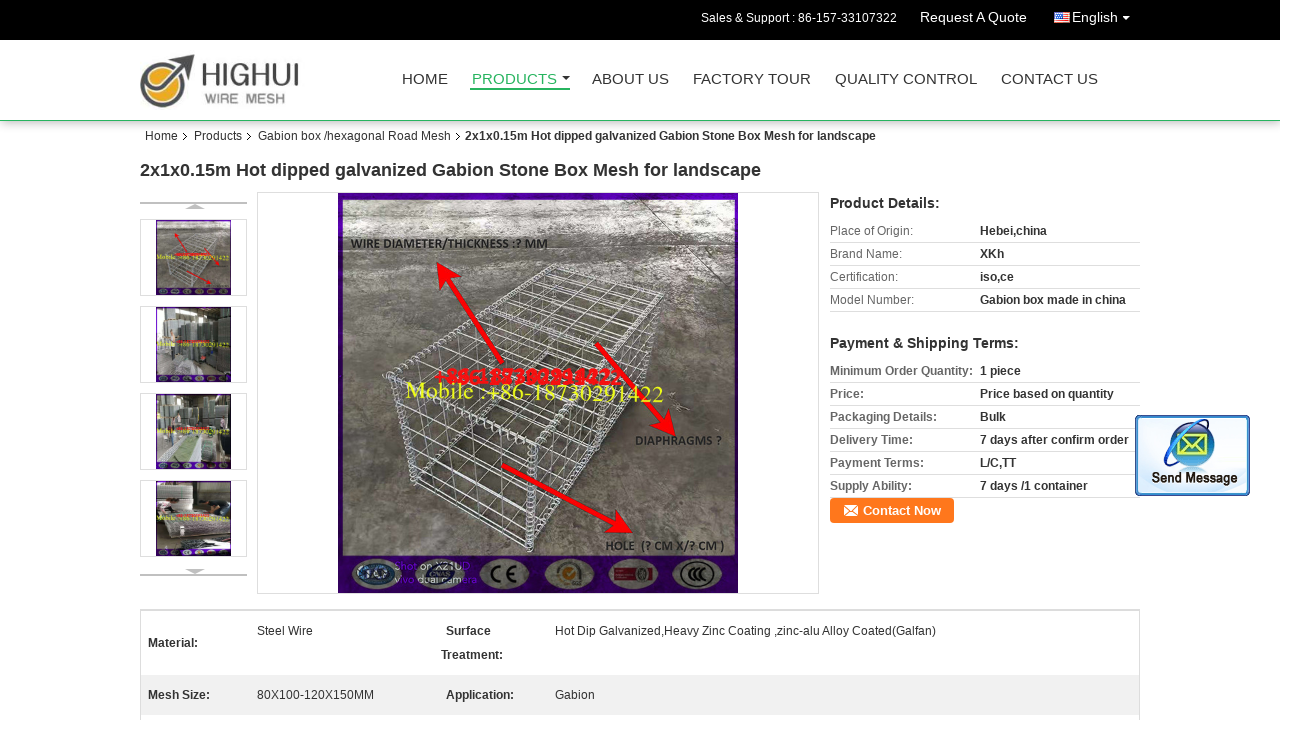

--- FILE ---
content_type: text/html
request_url: https://www.chinabestwiremesh.com/sale-9103159-2x1x0-15m-hot-dipped-galvanized-gabion-stone-box-mesh-for-landscape.html
body_size: 19215
content:

<!DOCTYPE html>
<html lang="en">
<head>
	<meta charset="utf-8">
	<meta http-equiv="X-UA-Compatible" content="IE=edge">
	<meta name="viewport" content="width=device-width, initial-scale=1">
    <title>2x1x0.15m Hot dipped galvanized Gabion Stone Box Mesh for landscape</title>
    <meta name="keywords" content="Gabion box /hexagonal Road Mesh, 2x1x0.15m Hot dipped galvanized Gabion Stone Box Mesh for landscape, Quality Gabion box /hexagonal Road Mesh, Gabion box /hexagonal Road Mesh supplier" />
    <meta name="description" content="Quality Gabion box /hexagonal Road Mesh manufacturers & exporter - buy 2x1x0.15m Hot dipped galvanized Gabion Stone Box Mesh for landscape from China manufacturer." />
    <link type="text/css" rel="stylesheet"
          href="/images/global.css" media="all">
    <link type="text/css" rel="stylesheet"
          href="/photo/chinabestwiremesh/sitetpl/style/common.css" media="all">
    <script type="text/javascript" src="/js/jquery.js"></script>
    <script type="text/javascript" src="/js/common.js"></script>
<meta property="og:title" content="2x1x0.15m Hot dipped galvanized Gabion Stone Box Mesh for landscape" />
<meta property="og:description" content="Quality Gabion box /hexagonal Road Mesh manufacturers & exporter - buy 2x1x0.15m Hot dipped galvanized Gabion Stone Box Mesh for landscape from China manufacturer." />
<meta property="og:type" content="product" />
<meta property="og:availability" content="instock" />
<meta property="og:site_name" content="Xing Kuan Highui Wire Mesh Products Co.,ltd" />
<meta property="og:url" content="https://www.chinabestwiremesh.com/quality-9103159-2x1x0-15m-hot-dipped-galvanized-gabion-stone-box-mesh-for-landscape" />
<meta property="og:image" content="https://www.chinabestwiremesh.com/photo/ps26788186-2x1x0_15m_hot_dipped_galvanized_gabion_stone_box_mesh_for_landscape.jpg" />
<link rel="canonical" href="https://www.chinabestwiremesh.com/quality-9103159-2x1x0-15m-hot-dipped-galvanized-gabion-stone-box-mesh-for-landscape" />
<link rel="alternate" href="https://m.chinabestwiremesh.com/quality-9103159-2x1x0-15m-hot-dipped-galvanized-gabion-stone-box-mesh-for-landscape" media="only screen and (max-width: 640px)" />
<style type="text/css">
/*<![CDATA[*/
.consent__cookie {position: fixed;top: 0;left: 0;width: 100%;height: 0%;z-index: 100000;}.consent__cookie_bg {position: fixed;top: 0;left: 0;width: 100%;height: 100%;background: #000;opacity: .6;display: none }.consent__cookie_rel {position: fixed;bottom:0;left: 0;width: 100%;background: #fff;display: -webkit-box;display: -ms-flexbox;display: flex;flex-wrap: wrap;padding: 24px 80px;-webkit-box-sizing: border-box;box-sizing: border-box;-webkit-box-pack: justify;-ms-flex-pack: justify;justify-content: space-between;-webkit-transition: all ease-in-out .3s;transition: all ease-in-out .3s }.consent__close {position: absolute;top: 20px;right: 20px;cursor: pointer }.consent__close svg {fill: #777 }.consent__close:hover svg {fill: #000 }.consent__cookie_box {flex: 1;word-break: break-word;}.consent__warm {color: #777;font-size: 16px;margin-bottom: 12px;line-height: 19px }.consent__title {color: #333;font-size: 20px;font-weight: 600;margin-bottom: 12px;line-height: 23px }.consent__itxt {color: #333;font-size: 14px;margin-bottom: 12px;display: -webkit-box;display: -ms-flexbox;display: flex;-webkit-box-align: center;-ms-flex-align: center;align-items: center }.consent__itxt i {display: -webkit-inline-box;display: -ms-inline-flexbox;display: inline-flex;width: 28px;height: 28px;border-radius: 50%;background: #e0f9e9;margin-right: 8px;-webkit-box-align: center;-ms-flex-align: center;align-items: center;-webkit-box-pack: center;-ms-flex-pack: center;justify-content: center }.consent__itxt svg {fill: #3ca860 }.consent__txt {color: #a6a6a6;font-size: 14px;margin-bottom: 8px;line-height: 17px }.consent__btns {display: -webkit-box;display: -ms-flexbox;display: flex;-webkit-box-orient: vertical;-webkit-box-direction: normal;-ms-flex-direction: column;flex-direction: column;-webkit-box-pack: center;-ms-flex-pack: center;justify-content: center;flex-shrink: 0;}.consent__btn {width: 280px;height: 40px;line-height: 40px;text-align: center;background: #3ca860;color: #fff;border-radius: 4px;margin: 8px 0;-webkit-box-sizing: border-box;box-sizing: border-box;cursor: pointer }.consent__btn:hover {background: #00823b }.consent__btn.empty {color: #3ca860;border: 1px solid #3ca860;background: #fff }.consent__btn.empty:hover {background: #3ca860;color: #fff }.open .consent__cookie_bg {display: block }.open .consent__cookie_rel {bottom: 0 }@media (max-width: 760px) {.consent__btns {width: 100%;align-items: center;}.consent__cookie_rel {padding: 20px 24px }}.consent__cookie.open {display: block;}.consent__cookie {display: none;}
/*]]>*/
</style>
<script type="text/javascript">
/*<![CDATA[*/
window.isvideotpl = 0;window.detailurl = '';
var isShowGuide=0;showGuideColor=0;var company_type = 4;var webim_domain = '';

var colorUrl = '';
var aisearch = 0;
var selfUrl = '';
window.playerReportUrl='/vod/view_count/report';
var query_string = ["Products","Detail"];
var g_tp = '';
var customtplcolor = 99106;
window.predomainsub = "";
/*]]>*/
</script>
</head>
<body>
<img src="/logo.gif" style="display:none" alt="logo"/>
	<div id="floatAd" style="z-index: 110000;position:absolute;right:30px;bottom:60px;display: block;
	height:245px;		">
		<form method="post"
		      onSubmit="return changeAction(this,'/contactnow.html');">
			<input type="hidden" name="pid" value="9103159"/>
			<input alt='Send Message' onclick="this.blur()" type="image"
			       src="/images/floatimage_2.gif"/>
		</form>

						<div class="t_float_inquiry">
					<ul>
											</ul>
				</div>
				</div>
<a style="display: none!important;" title="Xing Kuan Highui Wire Mesh Products Co.,ltd" class="float-inquiry" href="/contactnow.html" onclick='setinquiryCookie("{\"showproduct\":1,\"pid\":\"9103159\",\"name\":\"2x1x0.15m Hot dipped galvanized Gabion Stone Box Mesh for landscape\",\"source_url\":\"\\/sale-9103159-2x1x0-15m-hot-dipped-galvanized-gabion-stone-box-mesh-for-landscape.html\",\"picurl\":\"\\/photo\\/pd26788186-2x1x0_15m_hot_dipped_galvanized_gabion_stone_box_mesh_for_landscape.jpg\",\"propertyDetail\":[[\"Material\",\"Steel wire\"],[\"Surface treatment\",\"Hot dip galvanized,Heavy zinc coating ,zinc-alu alloy coated(Galfan)\"],[\"Mesh Size\",\"80X100-120X150MM\"],[\"Application\",\"Gabion\"]],\"company_name\":null,\"picurl_c\":\"\\/photo\\/pc26788186-2x1x0_15m_hot_dipped_galvanized_gabion_stone_box_mesh_for_landscape.jpg\",\"price\":\"Price based on quantity\",\"username\":\"Jack Yang\",\"viewTime\":\"Last Login : 1 hours 15 minutes ago\",\"subject\":\"What is your best price for 2x1x0.15m Hot dipped galvanized Gabion Stone Box Mesh for landscape\",\"countrycode\":\"US\"}");'></a>
<div class="cont_header cont_header_01">
   <style>
.f_header_main_raq .select_language dt div:hover,
.f_header_main_raq .select_language dt div:hover
 {
    color: #ce7500;;
    text-decoration: underline;
}
.f_header_main_raq .select_language dt div{
    color: #333;
}
</style>
<div class="f_header_main_raq">
        <div class="head_top">
        <div class="head_top_inner">
                        <span class="tel_num">Sales & Support : <font id="hourZone"></font> </span>
                        <a class="raq" target="_blank" title="Xing Kuan Highui Wire Mesh Products Co.,ltd" href="/contactnow.html">Request A Quote</a>                                        <div class="select_language_wrap" id="selectlang">
                                        <a id="tranimg" href="javascript:void(0)"   class="ope english">English<span class="w_arrow"></span>
                    </a>
                    <dl class="select_language">
                                                    <dt class="english">
                                    
                                                    <div class="language-select__link" style="cursor: pointer;" onclick="window.location.href='https://www.chinabestwiremesh.com/quality-9103159-2x1x0-15m-hot-dipped-galvanized-gabion-stone-box-mesh-for-landscape'">English</div>
                                                    </dt>
                                            </dl>
                </div>
                    </div>
    </div>
    <div class="head_bottom" id="head_menu">
        <a title="China Razor Barbed Wire manufacturer" href="//www.chinabestwiremesh.com"><img class="logo_wrap" onerror="$(this).parent().hide();" src="/logo.gif" alt="China Razor Barbed Wire manufacturer" /></a>        <ul>
                                                                <li id="headHome" >
                        <a class="nav_a" target="_self" title="Xing Kuan Highui Wire Mesh Products Co.,ltd" href="/">Home</a>                    </li>
                                                                                <li id="productLi" class="cur">
                        <a class="nav_a" target="_self" title="Xing Kuan Highui Wire Mesh Products Co.,ltd" href="/products.html">Products</a>                        <div class="products">
                                                            <a title="Razor Barbed Wire" href="/supplier-177668-razor-barbed-wire">Razor Barbed Wire</a>                                                            <a title="Continuous Filter Belt Screen" href="/supplier-177664-continuous-filter-belt-screen">Continuous Filter Belt Screen</a>                                                            <a title="Mine &amp; Quarry Wire Mesh" href="/supplier-177673-mine-quarry-wire-mesh">Mine &amp; Quarry Wire Mesh</a>                                                            <a title="Chain Link Mesh Fence Roll(Diamond hole )" href="/supplier-177671-chain-link-mesh-fence-roll-diamond-hole">Chain Link Mesh Fence Roll(Diamond hole )</a>                                                            <a title="Conveyor belt" href="/supplier-177678-conveyor-belt">Conveyor belt</a>                                                            <a title="Gabion box /hexagonal Road Mesh" href="/supplier-177670-gabion-box-hexagonal-road-mesh">Gabion box /hexagonal Road Mesh</a>                                                            <a title="Peach Fence Mesh" href="/supplier-402147-peach-fence-mesh">Peach Fence Mesh</a>                                                            <a title="Euro Wire Mesh Fence" href="/supplier-398479-euro-wire-mesh-fence">Euro Wire Mesh Fence</a>                                                            <a title="3D EPS Panel" href="/supplier-196593-3d-eps-panel">3D EPS Panel</a>                                                            <a title="Chicken Wire Mesh" href="/supplier-177667-chicken-wire-mesh">Chicken Wire Mesh</a>                                                            <a title="Woven Filter Mesh" href="/supplier-177662-woven-filter-mesh">Woven Filter Mesh</a>                                                            <a title="Cast iron cleaner/chainmail scrubber" href="/supplier-177676-cast-iron-cleaner-chainmail-scrubber">Cast iron cleaner/chainmail scrubber</a>                                                            <a title="Brass/Copper/PB Wire Mesh" href="/supplier-177663-brass-copper-pb-wire-mesh">Brass/Copper/PB Wire Mesh</a>                                                            <a title="garden wire" href="/supplier-177669-garden-wire">garden wire</a>                                                            <a title="Aluminum Fly Chain Screens" href="/supplier-177672-aluminum-fly-chain-screens">Aluminum Fly Chain Screens</a>                                                            <a title="Metal Mesh Shelf /Basket" href="/supplier-177677-metal-mesh-shelf-basket">Metal Mesh Shelf /Basket</a>                                                            <a title="Wire Mesh Processed Products" href="/supplier-249953-wire-mesh-processed-products">Wire Mesh Processed Products</a>                                                            <a title="Chain Link Fence Fabric" href="/supplier-4239867-chain-link-fence-fabric">Chain Link Fence Fabric</a>                                                            <a title="Chicken Wire Mesh 2" href="/supplier-4239868-chicken-wire-mesh-2">Chicken Wire Mesh 2</a>                                                    </div>
                    </li>
                                                                                <li id="headAboutUs" >
                        <a class="nav_a" target="_self" title="Xing Kuan Highui Wire Mesh Products Co.,ltd" href="/aboutus.html">About Us</a>                    </li>
                                                                                <li id="headFactorytour" >
                        <a class="nav_a" target="_self" title="Xing Kuan Highui Wire Mesh Products Co.,ltd" href="/factory.html">Factory Tour</a>                    </li>
                                                                                <li id="headQualityControl" >
                        <a class="nav_a" target="_self" title="Xing Kuan Highui Wire Mesh Products Co.,ltd" href="/quality.html">Quality Control</a>                    </li>
                                                                                <li id="headContactUs" >
                        <a class="nav_a" target="_self" title="Xing Kuan Highui Wire Mesh Products Co.,ltd" href="/contactus.html">Contact Us</a>                    </li>
                                                                </ul>
    </div>
    <div class="clearfix"></div>
</div>
    <script>
        var show_f_header_main_dealZoneHour = true;
    </script>

<script>
    if (window.addEventListener) {
        window.addEventListener("load", function() {
            f_headmenucur();
            if (document.getElementById("tranimg")) {
                $(document).click(function(event) {
                    if (event.currentTarget.activeElement.id != 'tranimg') {
                        $('.select_language').hide();
                    }
                });
            }
            $("#productLi").mouseover(function() {
                $(this).children(".products").show();
            })
            $("#productLi").mouseout(function() {
                $(this).children(".products").hide();
            })

            if ((typeof(show_f_header_main_dealZoneHour) != "undefined") && show_f_header_main_dealZoneHour) {
                f_header_main_dealZoneHour(
                    "00",
                    "9",
                    "00",
                    "17",
                    "86-157-33107322",
                    "");
            }
        }, false);
    } else {
        window.attachEvent("onload", function() {
            f_headmenucur();
            if (document.getElementById("tranimg")) {
                $(document).click(function(event) {
                    if (event.currentTarget.activeElement.id != 'tranimg') {
                        $('.select_language').hide();
                    }
                });
            }
            $("#productLi").mouseover(function() {
                $(this).children(".products").show();
            })
            $("#productLi").mouseout(function() {
                $(this).children(".products").hide();
            })

            if ((typeof(show_f_header_main_dealZoneHour) != "undefined") && show_f_header_main_dealZoneHour) {
                f_header_main_dealZoneHour(
                    "00",
                    "9",
                    "00",
                    "17",
                    "86-157-33107322",
                    "");
            }
        });
    }
    if (document.getElementById("tranimg").addEventListener) {
        document.getElementById("tranimg").addEventListener("click", function(event) {
            f_header_main_float_selectLanguage(event);
        }, false);
    } else {
        document.getElementById("tranimg").attachEvent("click", function(event) {
            f_header_main_float_selectLanguage(event);
        });
    }
</script>


<!-- 视频停止 -->
<script>
    $(function($) {
        var scroll = true
        var isUpScroll = false; //记录滚动条滚动方向
        $(window).scroll(function() {
            if (scroll) {
                scroll = false;
                setTimeout(() => {

                    //滚动条滚动方向判断
                    var scrollDirectionFunc = function(e) {
                        e = e || window.event;
                        if (e.wheelDelta) { //判断浏览器IE，谷歌滑轮事件
                            if (e.wheelDelta > 0) { //当滑轮向上滚动时
                                isUpScroll = true;
                            }
                            if (e.wheelDelta < 0) { //当滑轮向下滚动时
                                isUpScroll = false;
                            }
                        } else if (e.detail) { //Firefox滑轮事件
                            if (e.detail > 0) { //当滑轮向下滚动时
                                isUpScroll = false;
                            }
                            if (e.detail < 0) { //当滑轮向上滚动时
                                isUpScroll = true;
                            }
                        }
                    };
                    if (document.attachEvent) {
                        document.attachEvent('onmousewheel', scrollDirectionFunc);
                    }
                    //Firefox使用addEventListener添加滚轮事件
                    if (document.addEventListener) { //firefox
                        document.addEventListener('DOMMouseScroll', scrollDirectionFunc, false);
                    }
                    //Safari与Chrome属于同一类型
                    window.onmousewheel = document.onmousewheel = scrollDirectionFunc;
                    var wTop = $(window).height();
                    var dTop = $(document).scrollTop();
                    console.log($("video"))

                    $("video").each(function(index) {
                        let domTOP = $(this).offset().top
                        let domHeight = $(this).height()
                        console.log(isUpScroll, domTOP > dTop, domTOP < wTop + dTop)
                        if (!isUpScroll && domTOP + domHeight > dTop && domTOP + domHeight < wTop + dTop) {
                            $(this).get(0).play()
                        } else if (isUpScroll && domTOP > dTop && domTOP < wTop + dTop) {
                            $(this).get(0).play()
                        } else {
                            $(this).get(0).pause()

                        }
                    })
                    scroll = true;
                }, 310);
            }

        });
    })
</script></div>
<div class="cont_main_box cont_main_box5">
    <div class="cont_main_box_inner">
        <div class="f_header_breadcrumb">
    <a title="" href="/">Home</a>    <a title="" href="/products.html">Products</a><a title="" href="/supplier-177670-gabion-box-hexagonal-road-mesh">Gabion box /hexagonal Road Mesh</a><h2 class="index-bread" >2x1x0.15m Hot dipped galvanized Gabion Stone Box Mesh for landscape</h2></div>
        <div class="f_product_detailmain_lr">
    <!--显示联系信息，商品名移动到这里-->
    <h1>2x1x0.15m Hot dipped galvanized Gabion Stone Box Mesh for landscape</h1>
<div class="cont" style="position: relative;">
            <div class="s_pt_box">
            <li class="Previous_box"><a  id="prev" class="gray"></a></li>
            <div id="slidePic">
                <ul>

                                            <li>
                            <a rel="nofollow" title=""><img src="/photo/pd26788186-2x1x0_15m_hot_dipped_galvanized_gabion_stone_box_mesh_for_landscape.jpg" alt="2x1x0.15m Hot dipped galvanized Gabion Stone Box Mesh for landscape" /></a>                        </li>
                                            <li>
                            <a rel="nofollow" title=""><img src="/photo/pd26788187-2x1x0_15m_hot_dipped_galvanized_gabion_stone_box_mesh_for_landscape.jpg" alt="2x1x0.15m Hot dipped galvanized Gabion Stone Box Mesh for landscape" /></a>                        </li>
                                            <li>
                            <a rel="nofollow" title=""><img src="/photo/pd26788188-2x1x0_15m_hot_dipped_galvanized_gabion_stone_box_mesh_for_landscape.jpg" alt="2x1x0.15m Hot dipped galvanized Gabion Stone Box Mesh for landscape" /></a>                        </li>
                                            <li>
                            <a rel="nofollow" title=""><img src="/photo/pd26788189-2x1x0_15m_hot_dipped_galvanized_gabion_stone_box_mesh_for_landscape.jpg" alt="2x1x0.15m Hot dipped galvanized Gabion Stone Box Mesh for landscape" /></a>                        </li>
                                            <li>
                            <a rel="nofollow" title=""><img src="/photo/pd26788190-2x1x0_15m_hot_dipped_galvanized_gabion_stone_box_mesh_for_landscape.jpg" alt="2x1x0.15m Hot dipped galvanized Gabion Stone Box Mesh for landscape" /></a>                        </li>
                                    </ul>
            </div>
            <li class="next_box"><a  id="next"></a></li>
        </div>
                <div class="cont_m">
        <table width="100%" height="100%">
            <tbody>
            <tr>
                <td style="vertical-align: middle;text-align: center;">
                    <a id="largeimg" target="_blank" title="2x1x0.15m Hot dipped galvanized Gabion Stone Box Mesh for landscape" href="/photo/pl26788186-2x1x0_15m_hot_dipped_galvanized_gabion_stone_box_mesh_for_landscape.jpg"><img id="productImg" rel="/photo/ps26788186-2x1x0_15m_hot_dipped_galvanized_gabion_stone_box_mesh_for_landscape.jpg" src="/photo/pl26788186-2x1x0_15m_hot_dipped_galvanized_gabion_stone_box_mesh_for_landscape.jpg" alt="2x1x0.15m Hot dipped galvanized Gabion Stone Box Mesh for landscape" /></a>                </td>
            </tr>
            </tbody>
        </table>
    </div>
        <div class="cont_r ">
<!--显示联系信息，商品名移动到这里-->
        
        <h3>Product Details:</h3>
                    <table class="tables data" width="100%" border="0" cellpadding="0" cellspacing="0">
                <tbody>
                                    <tr>
                        <td class="p_name">Place of Origin:</td>
                        <td class="p_attribute">Hebei,china</td>
                    </tr>
                                    <tr>
                        <td class="p_name">Brand Name:</td>
                        <td class="p_attribute">XKh</td>
                    </tr>
                                    <tr>
                        <td class="p_name">Certification:</td>
                        <td class="p_attribute">iso,ce</td>
                    </tr>
                                    <tr>
                        <td class="p_name">Model Number:</td>
                        <td class="p_attribute">Gabion box made in china</td>
                    </tr>
                                                </tbody>
            </table>
        
                    <h3 style="margin-top: 20px;">Payment & Shipping Terms:</h3>
            <table class="tables data" width="100%" border="0" cellpadding="0" cellspacing="0">
                <tbody>
                                    <tr>
                        <th class="p_name">Minimum Order Quantity:</th>
                        <td class="p_attribute">1 piece</td>
                    </tr>
                                    <tr>
                        <th class="p_name">Price:</th>
                        <td class="p_attribute">Price based on quantity</td>
                    </tr>
                                    <tr>
                        <th class="p_name">Packaging Details:</th>
                        <td class="p_attribute">Bulk</td>
                    </tr>
                                    <tr>
                        <th class="p_name">Delivery Time:</th>
                        <td class="p_attribute">7 days  after confirm order</td>
                    </tr>
                                    <tr>
                        <th class="p_name">Payment Terms:</th>
                        <td class="p_attribute">L/C,TT</td>
                    </tr>
                                    <tr>
                        <th class="p_name">Supply Ability:</th>
                        <td class="p_attribute">7 days /1 container</td>
                    </tr>
                                                </tbody>
            </table>
                        <a href="/contactnow.html"
           onclick='setinquiryCookie("{\"showproduct\":1,\"pid\":\"9103159\",\"name\":\"2x1x0.15m Hot dipped galvanized Gabion Stone Box Mesh for landscape\",\"source_url\":\"\\/sale-9103159-2x1x0-15m-hot-dipped-galvanized-gabion-stone-box-mesh-for-landscape.html\",\"picurl\":\"\\/photo\\/pd26788186-2x1x0_15m_hot_dipped_galvanized_gabion_stone_box_mesh_for_landscape.jpg\",\"propertyDetail\":[[\"Material\",\"Steel wire\"],[\"Surface treatment\",\"Hot dip galvanized,Heavy zinc coating ,zinc-alu alloy coated(Galfan)\"],[\"Mesh Size\",\"80X100-120X150MM\"],[\"Application\",\"Gabion\"]],\"company_name\":null,\"picurl_c\":\"\\/photo\\/pc26788186-2x1x0_15m_hot_dipped_galvanized_gabion_stone_box_mesh_for_landscape.jpg\",\"price\":\"Price based on quantity\",\"username\":\"Jack Yang\",\"viewTime\":\"Last Login : 5 hours 15 minutes ago\",\"subject\":\"Please send me FOB price on 2x1x0.15m Hot dipped galvanized Gabion Stone Box Mesh for landscape\",\"countrycode\":\"US\"}");' class="btn contact_btn"
           style="display: inline-block;background:#ff771c url(/images/css-sprite.png) -260px -214px;color:#fff;padding:0 13px 0 33px;width:auto;height:25px;line-height:26px;border:0;font-size:13px;border-radius:4px;font-weight:bold;text-decoration: none;">Contact Now</a>
            </div>
    <div class="clearfix"></div>
</div>
</div>


<script>
    var updown = '';
    var scrollFunc = function(e) {

        e = e || window.event;
        if (e.wheelDelta) {  //判断浏览器IE，谷歌滑轮事件
            if (e.wheelDelta > 0) { //当滑轮向上滚动时
                updown = 'up';
            }
            if (e.wheelDelta < 0) { //当滑轮向下滚动时
                updown = 'down';
            }
        } else if (e.detail) {  //Firefox滑轮事件
            if (e.detail > 0) { //当滑轮向下滚动时
                updown = 'up';
            }
            if (e.detail < 0) { //当滑轮向上滚动时
                updown = 'down';
            }
        }

    };
    if (document.attachEvent) {
        document.attachEvent('onmousewheel', scrollFunc);

    }
    //Firefox使用addEventListener添加滚轮事件
    if (document.addEventListener) {//firefox
        document.addEventListener('DOMMouseScroll', scrollFunc, false);
    }
    //Safari与Chrome属于同一类型
    window.onmousewheel = document.onmousewheel = scrollFunc;
    var prodoctInfovideoSetTime = true;
    $(window).scroll(function() {

        if (prodoctInfovideoSetTime) {
            videoSetTime = false;

            setTimeout(function() {
                var windowTop = $(window).scrollTop();
                $('.f_product_detailmain_lr .cont_m').each(function(index, item) {
                        var videoHeight = $(item).get(0).offsetHeight;
                        var vHeightSmail = $(item).offset().top;
                        var vHeight = $(item).offset().top + videoHeight;
                        if (updown === 'up') {
                            if (windowTop < vHeightSmail) {
                                var video = $(item).find('video');
                                if (video[0]) {
                                    var videoItem = video.get(0);
                                    videoItem.play();
                                }
                            } else {
                                var video = $(item).find(' video');
                                if (video[0]) {
                                    var videoItem = video.get(0);
                                    videoItem.pause();
                                }
                            }
                        } else {
                            if (windowTop < vHeight) {
                                var video = $(item).find('video');
                                if (video[0]) {
                                    var videoItem = video.get(0);
                                    videoItem.play();
                                }
                            } else {
                                var video = $(item).find('video');
                                if (video[0]) {
                                    var videoItem = video.get(0);
                                    videoItem.pause();
                                }
                            }
                        }
                    },
                );
                prodoctInfovideoSetTime = true;
            }, 300);
        }
    });
</script>

<script type="text/javascript">
    var areaList = [
        {image:'/photo/pl26788186-2x1x0_15m_hot_dipped_galvanized_gabion_stone_box_mesh_for_landscape.jpg',bigimage:'/photo/ps26788186-2x1x0_15m_hot_dipped_galvanized_gabion_stone_box_mesh_for_landscape.jpg'},{image:'/photo/pl26788187-2x1x0_15m_hot_dipped_galvanized_gabion_stone_box_mesh_for_landscape.jpg',bigimage:'/photo/ps26788187-2x1x0_15m_hot_dipped_galvanized_gabion_stone_box_mesh_for_landscape.jpg'},{image:'/photo/pl26788188-2x1x0_15m_hot_dipped_galvanized_gabion_stone_box_mesh_for_landscape.jpg',bigimage:'/photo/ps26788188-2x1x0_15m_hot_dipped_galvanized_gabion_stone_box_mesh_for_landscape.jpg'},{image:'/photo/pl26788189-2x1x0_15m_hot_dipped_galvanized_gabion_stone_box_mesh_for_landscape.jpg',bigimage:'/photo/ps26788189-2x1x0_15m_hot_dipped_galvanized_gabion_stone_box_mesh_for_landscape.jpg'},{image:'/photo/pl26788190-2x1x0_15m_hot_dipped_galvanized_gabion_stone_box_mesh_for_landscape.jpg',bigimage:'/photo/ps26788190-2x1x0_15m_hot_dipped_galvanized_gabion_stone_box_mesh_for_landscape.jpg'}];
    $(document).ready(function () {
        if (!$('#slidePic')[0])
            return;
        var i = 0, p = $('#slidePic ul'), pList = $('#slidePic ul li'), len = pList.length;
        var elePrev = $('#prev'), eleNext = $('#next');
        var w = 87, num = 4;
        if (len <= num)
            eleNext.addClass('gray');

        function prev() {
            if (elePrev.hasClass('gray')) {
                return;
            }
            p.animate({
                marginTop: -(--i) * w
            }, 500);
            if (i < len - num) {
                eleNext.removeClass('gray');
            }
            if (i == 0) {
                elePrev.addClass('gray');
            }
        }

        function next() {
            if (eleNext.hasClass('gray')) {
                return;
            }
            p.animate({
                marginTop: -(++i) * w
            }, 500);
            if (i != 0) {
                elePrev.removeClass('gray');
            }
            if (i == len - num) {
                eleNext.addClass('gray');
            }
        }

        elePrev.bind('click', prev);
        eleNext.bind('click', next);
        pList.each(function (n, v) {
            $(this).click(function () {
                if (n !== 0) {
                    $(".f-product-detailmain-lr-video").css({
                        display: "none"
                    })
                } else {
                    $(".f-product-detailmain-lr-video").css({
                        display: "block"
                    })
                }
                $('#slidePic ul li.active').removeClass('active');
                $(this).addClass('active');
                show(n);
            }).mouseover(function () {
                $(this).addClass('active');
            }).mouseout(function () {
                $(this).removeClass('active');
            })
        });

        function show(i) {
            var ad = areaList[i];
            $('#productImg').attr('src', ad.image);
            $('#productImg').attr('rel', ad.bigimage);
            $('#largeimg').attr('href', ad.bigimage);
        }

    });
    (function ($) {
        $.fn.imagezoom = function (options) {
            var settings = {
                xzoom: 310,
                yzoom: 380,
                offset: 10,
                position: "BTR",
                preload: 1
            };
            if (options) {
                $.extend(settings, options);
            }
            var noalt = '';
            var self = this;
            $(this).bind("mouseenter", function (ev) {
                var imageLeft = $(this).offset().left;//元素左边距
                var imageTop = $(this).offset().top;//元素顶边距
                var imageWidth = $(this).get(0).offsetWidth;//图片宽度
                var imageHeight = $(this).get(0).offsetHeight;//图片高度
                var boxLeft = $(this).parent().offset().left;//父框左边距
                var boxTop = $(this).parent().offset().top;//父框顶边距
                var boxWidth = $(this).parent().width();//父框宽度
                var boxHeight = $(this).parent().height();//父框高度
                noalt = $(this).attr("alt");//图片标题
                var bigimage = $(this).attr("rel");//大图地址
                $(this).attr("alt", '');//清空图片alt
                if ($("div.zoomDiv").get().length == 0) {
                    $(".f_product_detailmain_lr .cont_r").append("<div class='zoomDiv'><img class='bigimg' src='" + bigimage + "'/></div>");
                    $(document.body).append("<div class='zoomMask'>&nbsp;</div>");//放大镜框及遮罩
                }
                if (settings.position == "BTR") {
                    if (boxLeft + boxWidth + settings.offset + settings.xzoom > screen.width) {
                        leftpos = boxLeft - settings.offset - settings.xzoom;
                    } else {
                        leftpos = boxLeft + boxWidth + settings.offset;
                    }
                } else {
                    leftpos = imageLeft - settings.xzoom - settings.offset;
                    if (leftpos < 0) {
                        leftpos = imageLeft + imageWidth + settings.offset;
                    }
                }
                //$("div.zoomDiv").css({ top: 0,left: 0 });
                //   $("div.zoomDiv").width(settings.xzoom);
                //   $("div.zoomDiv").height(settings.yzoom);
                $("div.zoomDiv").show();
                $(this).css('cursor', 'crosshair');
                $(document.body).mousemove(function (e) {
                    mouse = new MouseEvent(e);
                    if (mouse.x < imageLeft || mouse.x > imageLeft + imageWidth || mouse.y < imageTop || mouse.y > imageTop + imageHeight) {
                        mouseOutImage();
                        return;
                    }
                    var bigwidth = $(".bigimg").get(0).offsetWidth;
                    var bigheight = $(".bigimg").get(0).offsetHeight;
                    var scaley = 'x';
                    var scalex = 'y';
                    if (isNaN(scalex) | isNaN(scaley)) {
                        var scalex = (bigwidth / imageWidth);
                        var scaley = (bigheight / imageHeight);
                        $("div.zoomMask").width((settings.xzoom) / scalex);
                        $("div.zoomMask").height((settings.yzoom) / scaley);
                        if (scalex == 1) {
                            $("div.zoomMask").width(100);
                        }
                        if (scaley == 1) {
                            $("div.zoomMask").height(120);
                        }
                        $("div.zoomMask").css('visibility', 'visible');
                    }
                    xpos = mouse.x - $("div.zoomMask").width() / 2;
                    ypos = mouse.y - $("div.zoomMask").height() / 2;
                    xposs = mouse.x - $("div.zoomMask").width() / 2 - imageLeft;
                    yposs = mouse.y - $("div.zoomMask").height() / 2 - imageTop;
                    xpos = (mouse.x - $("div.zoomMask").width() / 2 < imageLeft) ? imageLeft : (mouse.x + $("div.zoomMask").width() / 2 > imageWidth + imageLeft) ? (imageWidth + imageLeft - $("div.zoomMask").width()) : xpos;
                    ypos = (mouse.y - $("div.zoomMask").height() / 2 < imageTop) ? imageTop : (mouse.y + $("div.zoomMask").height() / 2 > imageHeight + imageTop) ? (imageHeight + imageTop - $("div.zoomMask").height()) : ypos;
                    $("div.zoomMask").css({top: ypos, left: xpos});
                    $("div.zoomDiv").get(0).scrollLeft = xposs * scalex;
                    $("div.zoomDiv").get(0).scrollTop = yposs * scaley;
                });
            });

            function mouseOutImage() {
                $(self).attr("alt", noalt);
                $(document.body).unbind("mousemove");
                $("div.zoomMask").remove();
                $("div.zoomDiv").remove();
            }

            //预加载
            count = 0;
            if (settings.preload) {
                $('body').append("<div style='display:none;' class='jqPreload" + count + "'></div>");
                $(this).each(function () {
                    var imagetopreload = $(this).attr("rel");
                    var content = jQuery('div.jqPreload' + count + '').html();
                    jQuery('div.jqPreload' + count + '').html(content + '<img src=\"' + imagetopreload + '\">');
                });
            }
        }
    })(jQuery);

    function MouseEvent(e) {
        this.x = e.pageX;
        this.y = e.pageY;
    }

    $(function () {
        $("#productImg").imagezoom();
    });

    function setinquiryCookie(attr) {
        var exp = new Date();
        exp.setTime(exp.getTime() + 60 * 1000);
        document.cookie = 'inquiry_extr=' + escape(attr) + ";expires=" + exp.toGMTString();
    }
</script>
       <div class="no_product_detaildesc" id="anchor_product_desc">
<div class="title"> Detailed Product Description</div>
<table cellpadding="0" cellspacing="0" class="details_table">
    <tbody>
			<tr  >
				        <th>Material:</th>
        <td>Steel Wire</td>
		        <th>Surface Treatment:</th>
        <td>Hot Dip Galvanized,Heavy Zinc Coating ,zinc-alu Alloy Coated(Galfan)</td>
		    	</tr>
			<tr class="bg_gray" >
				        <th>Mesh Size:</th>
        <td>80X100-120X150MM</td>
		        <th>Application:</th>
        <td>Gabion</td>
		    	</tr>
			<tr  >
				        <th>Hole Shape:</th>
        <td>Hexagonal</td>
		        <th>Packing:</th>
        <td>Packed With Plastic Film Then On The Pallets Or Bulk</td>
		    	</tr>
	    </tbody>
</table>

<div class="details_wrap">
    <div class="clearfix"></div>
    <p>
		<p>&nbsp;&nbsp;&nbsp;&nbsp;&nbsp;&nbsp;&nbsp;&nbsp;&nbsp;&nbsp;&nbsp;&nbsp;&nbsp;&nbsp;&nbsp;&nbsp;&nbsp;&nbsp;&nbsp;&nbsp;&nbsp;&nbsp;&nbsp;&nbsp;&nbsp;&nbsp;&nbsp;&nbsp;&nbsp;&nbsp;&nbsp;&nbsp;&nbsp;&nbsp;&nbsp;&nbsp;&nbsp;<span style="color:#800000;"><span style="font-size:18px;"> 2x1x0.15m Hot dipped galvanized Gabion Stone Box Mesh</span></span></p>

<p>&nbsp;</p>

<p><span style="font-size:16px;"><strong>1.Introduction of <span style="color:#B22222;">Hot dipped galvanized Gabion Stone Box Mesh</span></strong></span></p>

<p>&nbsp;</p>

<table border="1" cellpadding="0" cellspacing="0" class="aliDataTable" style="overflow-wrap: break-word; width: 724px;">
	<tbody>
		<tr style="box-sizing: content-box; font-style: inherit; line-height: inherit; height: 22.5pt; padding: 0px; margin: 0px;">
			<td style="box-sizing: content-box; font-style: inherit; line-height: inherit; float: none; margin: 0px;" width="151"><span style="line-height: 18px; box-sizing: content-box; font-style: inherit; vertical-align: baseline; font-family: arial, helvetica, sans-serif; color: rgb(0, 0, 128); padding: 0px; margin: 0px;">Material</span></td>
			<td style="box-sizing: content-box; font-style: inherit; line-height: inherit; float: none; margin: 0px; width: 564px;" width="449"><span style="line-height: 18px; box-sizing: content-box; font-style: inherit; vertical-align: baseline; font-family: arial, helvetica, sans-serif; color: rgb(0, 0, 128); padding: 0px; margin: 0px;">&nbsp;</span><span style="line-height: 18px; box-sizing: content-box; font-style: inherit; vertical-align: baseline; font-family: arial, helvetica, sans-serif; padding: 0px; margin: 0px;">Steel Wire</span></td>
		</tr>
		<tr style="box-sizing: content-box; font-style: inherit; line-height: inherit; height: 22.5pt; padding: 0px; margin: 0px;">
			<td rowspan="3" style="box-sizing: content-box; font-style: inherit; line-height: inherit; float: none; margin: 0px;" width="151"><span style="line-height: 18px; box-sizing: content-box; font-style: inherit; vertical-align: baseline; font-family: arial, helvetica, sans-serif; color: rgb(0, 0, 128); padding: 0px; margin: 0px;">Surface Treatment</span></td>
			<td style="box-sizing: content-box; font-style: inherit; line-height: inherit; float: none; margin: 0px; width: 564px;" width="449"><span style="line-height: 18px; box-sizing: content-box; font-style: inherit; vertical-align: baseline; font-family: arial, helvetica, sans-serif; padding: 0px; margin: 0px;">Zinc Coated Welded Gabion(Common hot dipped galvanized or Heavy zinc coating ) </span></td>
		</tr>
		<tr style="box-sizing: content-box; font-style: inherit; line-height: inherit; height: 22.5pt; padding: 0px; margin: 0px;">
			<td data-spm-anchor-id="a2700.details.pronpeci14.i4.672110e7jVQnE2" style="box-sizing: content-box; font-style: inherit; line-height: inherit; float: none; margin: 0px; width: 564px;" width="449"><span style="line-height: 18px; box-sizing: content-box; font-style: inherit; vertical-align: baseline; font-family: arial, helvetica, sans-serif; padding: 0px; margin: 0px;">PVC Coated Welded Gabion</span></td>
		</tr>
		<tr style="box-sizing: content-box; font-style: inherit; line-height: inherit; height: 22.5pt; padding: 0px; margin: 0px;">
			<td style="box-sizing: content-box; font-style: inherit; line-height: inherit; float: none; margin: 0px; width: 564px;" width="449"><span style="line-height: 18px; box-sizing: content-box; font-style: inherit; vertical-align: baseline; font-family: arial, helvetica, sans-serif; padding: 0px; margin: 0px;">Zinc aluminum alloy Coated Welded Gabion(5% aluminum or 10% aluminum)</span></td>
		</tr>
		<tr style="box-sizing: content-box; font-style: inherit; line-height: inherit; height: 22.5pt; padding: 0px; margin: 0px;">
			<td rowspan="2" style="box-sizing: content-box; font-style: inherit; line-height: inherit; float: none; margin: 0px;" width="151"><span style="line-height: 18px; box-sizing: content-box; font-style: inherit; vertical-align: baseline; font-family: arial, helvetica, sans-serif; color: rgb(0, 0, 128); padding: 0px; margin: 0px;">ASTM Standard</span></td>
			<td style="box-sizing: content-box; font-style: inherit; line-height: inherit; float: none; margin: 0px; width: 564px;" width="449"><span style="line-height: 18px; box-sizing: content-box; font-style: inherit; vertical-align: baseline; font-family: arial, helvetica, sans-serif; padding: 0px; margin: 0px;">ASTM A 856</span></td>
		</tr>
		<tr style="box-sizing: content-box; font-style: inherit; line-height: inherit; height: 22.5pt; padding: 0px; margin: 0px;">
			<td style="box-sizing: content-box; font-style: inherit; line-height: inherit; float: none; margin: 0px; width: 564px;" width="449"><span style="line-height: 18px; box-sizing: content-box; font-style: inherit; vertical-align: baseline; font-family: arial, helvetica, sans-serif; padding: 0px; margin: 0px;">ASTM A 641</span></td>
		</tr>
	</tbody>
</table>

<p>&nbsp;</p>

<p>Kindly note :</p>

<p><span style="font-size:14px;"><strong>Size: </strong>based on customer need </span></p>

<p><span style="font-size:14px;">(Below Box Size is just as reference , we can make it according to your last need ,as example : 2Meter x 1.5Meter X0.15Mtr )</span></p>

<p><span style="font-size:14px;"><strong>Hole size </strong>: 50x50mm,75x75mm,50x100mm,100x100 mm etc</span></p>

<p><span style="font-size:14px;">( below mesh size is just as reference we can make it according to your last need ,as example : 70X70mm</span></p>

<p><span style="font-size:14px;"><strong>Connect way :</strong><span data-spm-anchor-id="a2700.details.pronpeci14.i2.31f545cbQ9woWH">Spiral wire,U clip,C ring,lacing wire,hook</span></span></p>

<p>&nbsp;</p>

<table border="1" cellpadding="0" cellspacing="0" style="overflow-wrap: break-word; width: 719px;">
	<tbody>
		<tr style="height: 9.9pt;">
			<td style="font-family: Verdana, Arial, Helvetica, sans-serif; font-size: 12px; color: rgb(0, 0, 0); margin: 8px; border: 1px solid rgb(0, 0, 0); padding: 1px;" valign="center" width="168">
			<p align="center" style="margin: 0px; padding: 0px;"><span style="color:#000080;"><span data-spm-anchor-id="a2700.details.pronpeci14.i0.2042338cMrJy7q" style="line-height: 21px; font-size: 14px;">Nominal Box sizes</span></span></p>

			<p align="center" style="margin: 0px; padding: 0px;"><span style="color:#000080;"><span style="line-height: 21px; font-size: 14px;">(m)</span></span></p>
			</td>
			<td style="font-family: Verdana, Arial, Helvetica, sans-serif; font-size: 12px; color: rgb(0, 0, 0); margin: 8px; border: 1px solid rgb(0, 0, 0); padding: 1px;" valign="center" width="126">
			<p align="center" style="margin: 0px; padding: 0px;"><span style="color:#000080;"><span style="line-height: 21px; font-size: 14px;">Mesh size</span></span></p>

			<p align="center" style="margin: 0px; padding: 0px;"><span style="color:#000080;"><span style="line-height: 21px; font-size: 14px;">(mm)</span></span></p>
			</td>
			<td style="font-family: Verdana, Arial, Helvetica, sans-serif; font-size: 12px; color: rgb(0, 0, 0); margin: 8px; border: 1px solid rgb(0, 0, 0); padding: 1px;" valign="center" width="169">
			<p align="center" style="margin: 0px; padding: 0px;"><span style="color:#000080;"><span style="line-height: 21px; font-size: 14px;">No. of diaphragms</span></span></p>

			<p align="center" style="margin: 0px; padding: 0px;"><span style="color:#000080;"><span style="line-height: 21px; font-size: 14px;">(no.)</span></span></p>
			</td>
			<td style="font-family: Verdana, Arial, Helvetica, sans-serif; font-size: 12px; color: rgb(0, 0, 0); margin: 8px; border: 1px solid rgb(0, 0, 0); padding: 1px; width: 236px;" valign="center" width="158">
			<p align="center" style="margin: 0px; padding: 0px;"><span style="color:#000080;"><span style="line-height: 21px; font-size: 14px;">Capacity per box</span></span></p>

			<p align="center" style="margin: 0px; padding: 0px;"><span style="color:#000080;"><span style="line-height: 21px; font-size: 14px;">(m3)</span></span></p>
			</td>
		</tr>
		<tr style="height: 9.9pt;">
			<td style="font-family: Verdana, Arial, Helvetica, sans-serif; font-size: 12px; color: rgb(0, 0, 0); margin: 8px; border: 1px solid rgb(0, 0, 0); padding: 1px;" valign="center" width="168"><span style="line-height: 21px; font-size: 14px;">1.0x1.0x0.5</span></td>
			<td rowspan="10" style="font-family: Verdana, Arial, Helvetica, sans-serif; font-size: 12px; color: rgb(0, 0, 0); margin: 8px; border: 1px solid rgb(0, 0, 0); padding: 1px;" valign="center" width="126">
			<p align="center" style="margin: 0px; padding: 0px;"><span style="line-height: 21px; font-size: 14px;">50x50</span></p>

			<p align="center" style="margin: 0px; padding: 0px;">&nbsp;</p>

			<p align="center" style="margin: 0px; padding: 0px;"><span style="line-height: 21px; font-size: 14px;">75x75</span></p>

			<p align="center" style="margin: 0px; padding: 0px;">&nbsp;</p>

			<p align="center" style="margin: 0px; padding: 0px;"><span style="line-height: 21px; font-size: 14px;">50x100</span></p>

			<p align="center" style="margin: 0px; padding: 0px;">&nbsp;</p>

			<p align="center" style="margin: 0px; padding: 0px;"><span style="line-height: 21px; font-size: 14px;">100x100</span></p>
			</td>
			<td style="font-family: Verdana, Arial, Helvetica, sans-serif; font-size: 12px; color: rgb(0, 0, 0); margin: 8px; border: 1px solid rgb(0, 0, 0); padding: 1px;" valign="center" width="169"><span style="line-height: 21px; font-size: 14px;">0</span></td>
			<td style="font-family: Verdana, Arial, Helvetica, sans-serif; font-size: 12px; color: rgb(0, 0, 0); margin: 8px; border: 1px solid rgb(0, 0, 0); padding: 1px; width: 236px;" valign="center" width="158"><span style="line-height: 21px; font-size: 14px;">0.50</span></td>
		</tr>
		<tr style="height: 9.9pt;">
			<td style="font-family: Verdana, Arial, Helvetica, sans-serif; font-size: 12px; color: rgb(0, 0, 0); margin: 8px; border: 1px solid rgb(0, 0, 0); padding: 1px;" valign="center" width="168"><span style="line-height: 21px; font-size: 14px;">1.0x1.0x1.0</span></td>
			<td style="font-family: Verdana, Arial, Helvetica, sans-serif; font-size: 12px; color: rgb(0, 0, 0); margin: 8px; border: 1px solid rgb(0, 0, 0); padding: 1px;" valign="center" width="169"><span style="line-height: 21px; font-size: 14px;">0</span></td>
			<td style="font-family: Verdana, Arial, Helvetica, sans-serif; font-size: 12px; color: rgb(0, 0, 0); margin: 8px; border: 1px solid rgb(0, 0, 0); padding: 1px; width: 236px;" valign="center" width="158"><span style="line-height: 21px; font-size: 14px;">1.00</span></td>
		</tr>
		<tr style="height: 9.9pt;">
			<td style="font-family: Verdana, Arial, Helvetica, sans-serif; font-size: 12px; color: rgb(0, 0, 0); margin: 8px; border: 1px solid rgb(0, 0, 0); padding: 1px;" valign="center" width="168"><span style="line-height: 21px; font-size: 14px;">1.5x1.0x0.5</span></td>
			<td style="font-family: Verdana, Arial, Helvetica, sans-serif; font-size: 12px; color: rgb(0, 0, 0); margin: 8px; border: 1px solid rgb(0, 0, 0); padding: 1px;" valign="center" width="169"><span style="line-height: 21px; font-size: 14px;">0</span></td>
			<td style="font-family: Verdana, Arial, Helvetica, sans-serif; font-size: 12px; color: rgb(0, 0, 0); margin: 8px; border: 1px solid rgb(0, 0, 0); padding: 1px; width: 236px;" valign="center" width="158"><span style="line-height: 21px; font-size: 14px;">0.75</span></td>
		</tr>
		<tr style="height: 9.9pt;">
			<td style="font-family: Verdana, Arial, Helvetica, sans-serif; font-size: 12px; color: rgb(0, 0, 0); margin: 8px; border: 1px solid rgb(0, 0, 0); padding: 1px;" valign="center" width="168"><span style="line-height: 21px; font-size: 14px;">1.5x1.0x1.0</span></td>
			<td style="font-family: Verdana, Arial, Helvetica, sans-serif; font-size: 12px; color: rgb(0, 0, 0); margin: 8px; border: 1px solid rgb(0, 0, 0); padding: 1px;" valign="center" width="169"><span style="line-height: 21px; font-size: 14px;">0</span></td>
			<td style="font-family: Verdana, Arial, Helvetica, sans-serif; font-size: 12px; color: rgb(0, 0, 0); margin: 8px; border: 1px solid rgb(0, 0, 0); padding: 1px; width: 236px;" valign="center" width="158"><span style="line-height: 21px; font-size: 14px;">1.50</span></td>
		</tr>
		<tr style="height: 9.9pt;">
			<td style="font-family: Verdana, Arial, Helvetica, sans-serif; font-size: 12px; color: rgb(0, 0, 0); margin: 8px; border: 1px solid rgb(0, 0, 0); padding: 1px;" valign="center" width="168"><span style="line-height: 21px; font-size: 14px;">2.0x1.0x0.5</span></td>
			<td style="font-family: Verdana, Arial, Helvetica, sans-serif; font-size: 12px; color: rgb(0, 0, 0); margin: 8px; border: 1px solid rgb(0, 0, 0); padding: 1px;" valign="center" width="169"><span style="line-height: 21px; font-size: 14px;">1</span></td>
			<td style="font-family: Verdana, Arial, Helvetica, sans-serif; font-size: 12px; color: rgb(0, 0, 0); margin: 8px; border: 1px solid rgb(0, 0, 0); padding: 1px; width: 236px;" valign="center" width="158"><span style="line-height: 21px; font-size: 14px;">1.00</span></td>
		</tr>
		<tr style="height: 9.9pt;">
			<td style="font-family: Verdana, Arial, Helvetica, sans-serif; font-size: 12px; color: rgb(0, 0, 0); margin: 8px; border: 1px solid rgb(0, 0, 0); padding: 1px;" valign="center" width="168"><span style="line-height: 21px; font-size: 14px;">2.0x1.0x1.0</span></td>
			<td style="font-family: Verdana, Arial, Helvetica, sans-serif; font-size: 12px; color: rgb(0, 0, 0); margin: 8px; border: 1px solid rgb(0, 0, 0); padding: 1px;" valign="center" width="169"><span style="line-height: 21px; font-size: 14px;">1</span></td>
			<td style="font-family: Verdana, Arial, Helvetica, sans-serif; font-size: 12px; color: rgb(0, 0, 0); margin: 8px; border: 1px solid rgb(0, 0, 0); padding: 1px; width: 236px;" valign="center" width="158"><span style="line-height: 21px; font-size: 14px;">2.00</span></td>
		</tr>
		<tr style="height: 9.9pt;">
			<td style="font-family: Verdana, Arial, Helvetica, sans-serif; font-size: 12px; color: rgb(0, 0, 0); margin: 8px; border: 1px solid rgb(0, 0, 0); padding: 1px;" valign="center" width="168"><span style="line-height: 21px; font-size: 14px;">3.0x1.0x0.5</span></td>
			<td style="font-family: Verdana, Arial, Helvetica, sans-serif; font-size: 12px; color: rgb(0, 0, 0); margin: 8px; border: 1px solid rgb(0, 0, 0); padding: 1px;" valign="center" width="169"><span style="line-height: 21px; font-size: 14px;">2</span></td>
			<td style="font-family: Verdana, Arial, Helvetica, sans-serif; font-size: 12px; color: rgb(0, 0, 0); margin: 8px; border: 1px solid rgb(0, 0, 0); padding: 1px; width: 236px;" valign="center" width="158"><span style="line-height: 21px; font-size: 14px;">1.50</span></td>
		</tr>
		<tr style="height: 9.9pt;">
			<td style="font-family: Verdana, Arial, Helvetica, sans-serif; font-size: 12px; color: rgb(0, 0, 0); margin: 8px; border: 1px solid rgb(0, 0, 0); padding: 1px;" valign="center" width="168"><span style="line-height: 21px; font-size: 14px;">3.0x1.0x1.0</span></td>
			<td style="font-family: Verdana, Arial, Helvetica, sans-serif; font-size: 12px; color: rgb(0, 0, 0); margin: 8px; border: 1px solid rgb(0, 0, 0); padding: 1px;" valign="center" width="169"><span style="line-height: 21px; font-size: 14px;">2</span></td>
			<td style="font-family: Verdana, Arial, Helvetica, sans-serif; font-size: 12px; color: rgb(0, 0, 0); margin: 8px; border: 1px solid rgb(0, 0, 0); padding: 1px; width: 236px;" valign="center" width="158"><span style="line-height: 21px; font-size: 14px;">3.00</span></td>
		</tr>
		<tr style="height: 9.9pt;">
			<td style="font-family: Verdana, Arial, Helvetica, sans-serif; font-size: 12px; color: rgb(0, 0, 0); margin: 8px; border: 1px solid rgb(0, 0, 0); padding: 1px;" valign="center" width="168"><span style="line-height: 21px; font-size: 14px;">4.0x1.0x0.5</span></td>
			<td style="font-family: Verdana, Arial, Helvetica, sans-serif; font-size: 12px; color: rgb(0, 0, 0); margin: 8px; border: 1px solid rgb(0, 0, 0); padding: 1px;" valign="center" width="169"><span style="line-height: 21px; font-size: 14px;">3</span></td>
			<td style="font-family: Verdana, Arial, Helvetica, sans-serif; font-size: 12px; color: rgb(0, 0, 0); margin: 8px; border: 1px solid rgb(0, 0, 0); padding: 1px; width: 236px;" valign="center" width="158"><span style="line-height: 21px; font-size: 14px;">2.00</span></td>
		</tr>
		<tr style="height: 9.9pt;">
			<td style="font-family: Verdana, Arial, Helvetica, sans-serif; font-size: 12px; color: rgb(0, 0, 0); margin: 8px; border: 1px solid rgb(0, 0, 0); padding: 1px;" valign="center" width="168"><span style="line-height: 21px; font-size: 14px;">4.0x1.0x1.0</span></td>
			<td style="font-family: Verdana, Arial, Helvetica, sans-serif; font-size: 12px; color: rgb(0, 0, 0); margin: 8px; border: 1px solid rgb(0, 0, 0); padding: 1px;" valign="center" width="169"><span style="line-height: 21px; font-size: 14px;">3</span></td>
			<td style="font-family: Verdana, Arial, Helvetica, sans-serif; font-size: 12px; color: rgb(0, 0, 0); margin: 8px; border: 1px solid rgb(0, 0, 0); padding: 1px; width: 236px;" valign="center" width="158"><span style="line-height: 21px; font-size: 14px;">4.00</span></td>
		</tr>
	</tbody>
</table>

<p>&nbsp;</p>

<p>&nbsp;</p>

<p>&nbsp;</p>

<p>&nbsp;<img alt="2x1x0.15m Hot dipped galvanized Gabion Stone Box Mesh for landscape" src="/images/load_icon.gif" style="width: 600px; height: 600px;" class="lazyi" data-original="/photo/chinabestwiremesh/editor/20200201153114_58676.jpg"></p>

<p><span style="font-size:16px;"><strong>2.Manufacture of <span style="color:#B22222;">Hot dipped galvanized Gabion Stone Box Mesh:</span></strong></span></p>

<p>&nbsp;<strong> A. PREPARE RAW MATERIAL</strong> -Steel wire</p>

<p>&nbsp;&nbsp;&nbsp;&nbsp; AS EXAMPLE : HUAYANG BRAND .( adopt China big factory , assure zinc coating is good and diameter is in exact )</p>

<p>&nbsp;</p>

<p>&nbsp;&nbsp;&nbsp; <img alt="2x1x0.15m Hot dipped galvanized Gabion Stone Box Mesh for landscape" src="/images/load_icon.gif" style="width: 325px; height: 500px;" class="lazyi" data-original="/photo/chinabestwiremesh/editor/20200201163123_57287.jpg"><img alt="2x1x0.15m Hot dipped galvanized Gabion Stone Box Mesh for landscape" src="/images/load_icon.gif" style="width: 325px; height: 500px;" class="lazyi" data-original="/photo/chinabestwiremesh/editor/20200201163211_73895.jpg"></p>

<p><strong>B. Weavig Gabion Mesh Panel </strong></p>

<p>&nbsp;&nbsp;&nbsp; (we use best machine to weave , it assure the welded points is strong&nbsp; and clean , and assure hole is more fixed )</p>

<p>&nbsp;</p>

<p>&nbsp;&nbsp;<span style="color:#800000;"> <strong>Below is our workshop:-Gabion mesh panel ready </strong></span></p>

<p>&nbsp;</p>

<p>&nbsp; <img alt="2x1x0.15m Hot dipped galvanized Gabion Stone Box Mesh for landscape" src="/images/load_icon.gif" style="width: 650px; height: 365px;" class="lazyi" data-original="/photo/chinabestwiremesh/editor/20200201163550_90592.jpg"></p>

<p>&nbsp;</p>

<p><img alt="2x1x0.15m Hot dipped galvanized Gabion Stone Box Mesh for landscape" src="/images/load_icon.gif" style="width: 650px; height: 488px;" class="lazyi" data-original="/photo/chinabestwiremesh/editor/20200201165403_45950.jpg"></p>

<p><strong>C.&nbsp; Prepare -Spirals &amp; Stiffener/Hook ,etc&nbsp; and start to install well :</strong></p>

<p>&nbsp;</p>

<p><strong>&nbsp;&nbsp;&nbsp; </strong></p>

<p>&nbsp;&nbsp;&nbsp;&nbsp;&nbsp;&nbsp;&nbsp;&nbsp;&nbsp;&nbsp;&nbsp;&nbsp;&nbsp;&nbsp;&nbsp; SPIRALS&nbsp;&nbsp;&nbsp;&nbsp;&nbsp;&nbsp;&nbsp;&nbsp;&nbsp;&nbsp;&nbsp;&nbsp;&nbsp;&nbsp;&nbsp;&nbsp;&nbsp;&nbsp;&nbsp;&nbsp;&nbsp;&nbsp;&nbsp;&nbsp;&nbsp;&nbsp; Hooks /Stiffeners&nbsp;&nbsp;&nbsp;&nbsp;&nbsp;&nbsp;&nbsp;&nbsp;&nbsp;&nbsp;&nbsp;&nbsp;&nbsp;&nbsp;&nbsp;&nbsp;&nbsp;&nbsp;&nbsp;&nbsp;&nbsp;&nbsp;&nbsp; Mesh panel</p>

<p><img alt="2x1x0.15m Hot dipped galvanized Gabion Stone Box Mesh for landscape" src="/images/load_icon.gif" style="width: 599px; height: 223px;" class="lazyi" data-original="/photo/chinabestwiremesh/editor/20200201164456_10227.png"></p>

<p><strong>D. Intall well of Welded gabion </strong></p>

<p><span style="font-size:12px;">Step 1. Ends, diaphragms, front and back panels are placed upright on the bottom section of wire mesh.<br />
Step 2. Secure panels by screwing spiral binders through the mesh openings in adjacent panels.<br />
Step 3. Stiffeners shall be placed across the corners, at 300mm from the corner. Providing a diagonal bracing, and crimped over the line and cross wires on the front and side faces. None are needed in interior cells.<br />
Step 4. Gabion box is filled with graded stone by hand or with a shovel.<br />
Step 5. After filling, close the lid and secure with spiral binders at the diaphragms, ends, front and back.<br />
Step 6. When stacking tiers of the welded gabion box, the lid of the lower tier may serve as the base of the upper tier. Secure with spiral binders and add pre-formed stiffeners to exterior cells before filling with graded stones.</span></p>

<p><img alt="2x1x0.15m Hot dipped galvanized Gabion Stone Box Mesh for landscape" src="/images/load_icon.gif" style="width: 610px; height: 499px;" class="lazyi" data-original="/photo/chinabestwiremesh/editor/20200201164937_44664.jpg"></p>

<p><span style="font-size:16px;"><strong>3.Packing of <span style="color:#B22222;">Hot dipped galvanized Gabion Stone Box Mesh:</span></strong></span></p>

<p>&nbsp;</p>

<p>&nbsp; -- Pallet or carton</p>

<p><img alt="2x1x0.15m Hot dipped galvanized Gabion Stone Box Mesh for landscape" src="/images/load_icon.gif" style="width: 650px; height: 650px;" class="lazyi" data-original="/photo/chinabestwiremesh/editor/20200201170302_27994.jpg"></p>

<p><img alt="2x1x0.15m Hot dipped galvanized Gabion Stone Box Mesh for landscape" src="/images/load_icon.gif" style="width: 650px; height: 650px;" class="lazyi" data-original="/photo/chinabestwiremesh/editor/20200201170324_89703.jpg"></p>

<p><img alt="2x1x0.15m Hot dipped galvanized Gabion Stone Box Mesh for landscape" src="/images/load_icon.gif" style="width: 650px; height: 303px;" class="lazyi" data-original="/photo/chinabestwiremesh/editor/20200201170416_95386.jpg"></p>

<p>&nbsp;</p>

<p><span style="font-size:16px;"><strong>4.Application of <span style="color:#B22222;">Hot dipped galvanized Gabion Stone Box Mesh:</span></strong></span></p>

<p>&nbsp;</p>

<p><span data-spm-anchor-id="a2700.details.pronpeci14.i2.303f3ccaFT20lQ" style="line-height: 24px; color: rgb(0, 0, 0); font-size: 12px;">Control and guide of water or flood </span><br />
<span style="color: rgb(0, 0, 0); font-size: 12px;">Flood bank or guiding bank </span><br />
<span style="color: rgb(0, 0, 0); font-size: 12px;">Preventing of rock breaking</span><br />
<span style="color: rgb(0, 0, 0); font-size: 12px;">Water and soil protection</span><br />
<span style="color: rgb(0, 0, 0); font-size: 12px;">Bridge protection </span><br />
<span style="color: rgb(0, 0, 0); font-size: 12px;">Strengthening structure of soil.</span><br />
<span style="color: rgb(128, 0, 128); font-size: 12px;"><span style="color: rgb(0, 0, 0);">Protection engineering of seaside area</span>.</span></p>

<p>&nbsp;</p>

<p><img alt="2x1x0.15m Hot dipped galvanized Gabion Stone Box Mesh for landscape" src="/images/load_icon.gif" style="width: 650px; height: 486px;" class="lazyi" data-original="/photo/chinabestwiremesh/editor/20200201170558_29496.jpg"></p>

<p><img alt="2x1x0.15m Hot dipped galvanized Gabion Stone Box Mesh for landscape" src="/images/load_icon.gif" style="width: 650px; height: 671px;" class="lazyi" data-original="/photo/chinabestwiremesh/editor/20200201170615_20109.jpg"></p>

<p><img alt="2x1x0.15m Hot dipped galvanized Gabion Stone Box Mesh for landscape" src="/images/load_icon.gif" style="width: 650px; height: 488px;" class="lazyi" data-original="/photo/chinabestwiremesh/editor/20200201170718_63546.jpg"></p>

<p>&nbsp;</p>

<p><span style="font-size:16px;"><strong><span style="color:#B22222;">&nbsp;For the shape , we can do as customer real need </span></strong></span></p>

<p><span style="font-size:16px;"><strong><span style="color:#B22222;">Example : we make S shape for our customer as below :</span></strong></span></p>

<p><span style="font-size:16px;"><strong><span style="color:#B22222;"><img alt="2x1x0.15m Hot dipped galvanized Gabion Stone Box Mesh for landscape" src="/images/load_icon.gif" style="width: 650px; height: 867px;" class="lazyi" data-original="/photo/chinabestwiremesh/editor/20200201170855_65710.jpg"></span></strong></span></p>

<p><span style="font-size:16px;"><strong><span style="color:#B22222;"><img alt="2x1x0.15m Hot dipped galvanized Gabion Stone Box Mesh for landscape" src="/images/load_icon.gif" style="width: 325px; height: 578px;" class="lazyi" data-original="/photo/chinabestwiremesh/editor/20200201170932_52361.jpg"><img alt="2x1x0.15m Hot dipped galvanized Gabion Stone Box Mesh for landscape" src="/images/load_icon.gif" style="width: 325px; height: 578px;" class="lazyi" data-original="/photo/chinabestwiremesh/editor/20200201170951_66704.jpg"></span></strong></span></p>

<p>&nbsp;</p>

<p><span style="font-size:16px;"><strong><span style="color:#B22222;">And we also do other gabion mesh :</span></strong></span></p>

<p>Example : hexagonal hole&nbsp; &amp; Hesco barrier</p>

<p><img alt="2x1x0.15m Hot dipped galvanized Gabion Stone Box Mesh for landscape" src="/images/load_icon.gif" style="width: 650px; height: 650px;" class="lazyi" data-original="/photo/chinabestwiremesh/editor/20200201171223_13303.jpg"></p>

<p>&nbsp;</p>

<p>&nbsp;</p>

<p>&nbsp;</p>	</p>
    <div class="clearfix10"></div>
</div>

</div>       
<div class="no_contact_detail">
	<div class="main_title">
		<strong class="main_con">Contact Details</strong>
	</div>
	<div class="content_box">
		<div class="le">
			<strong>Xing Kuan Highui Wire Mesh Products Co.,ltd</strong>
            <p>Contact Person:
				<b>Mr. Jack Yang</b></p>            <p>Tel:
				<b>86-157-33107322</b></p>            <p>Fax:
				<b>86-311-68058665</b></p>            			<P class="i_m_g">
                                                                <a class="i_m_g_3" title="Xing Kuan Highui Wire Mesh Products Co.,ltd E-mail" href="mailto:ykwiremesh@hotmail.com"></a>                			</P>
		</div>
		<div class="ri">
			<form method="post"
				  action="/contactnow.html"
				  onsubmit="return jsSubmit(this);" target="_blank">
				<input type="hidden" name="from" value="1"/>
				<input type="hidden" name="pid" value="9103159"/>
				<b>Send your inquiry directly to us</b>
				<textarea name="message" maxlength="3000"
						  onkeyup="checknum(this,3000,'tno2')"
						  placeholder="Send your inquiry to our good quality 2x1x0.15m Hot dipped galvanized Gabion Stone Box Mesh for landscape products."></textarea>
				<span>(<font color="red" id="tno2">0</font> / 3000)</span>

				<p><input class="btn contact_btn" type="submit" value="Contact Now" style="background:#ff771c url(/images/css-sprite.png) -260px -214px;color:#fff;padding:0 13px 0 33px;width:auto;height:25px;line-height:26px;border:0;font-size:13px;border-radius:2px;font-weight:bold;"></p>
			</form>

		</div>
	</div>

</div>
<script>
    if(window.addEventListener){
        window.addEventListener("load",function(){no_contact_detail_ready()},false);
    }
    else{
        window.attachEvent("onload",function(){no_contact_detail_ready()});
    }
</script>
       <div class="no_product_others_grid" id="anchor_product_other">
	<div class="main_title"><strong class="main_con"><span>Other Products</span>
		</strong></div>
			<div class="item_wrap">
			<dl class="item">
				<dd>
                    <a title="Reinforced Hexagonal Gabion road Mesh track to rebuild the broken roadand surface rutting on existing or asphalt" href="/sale-13576223-reinforced-hexagonal-gabion-road-mesh-track-to-rebuild-the-broken-roadand-surface-rutting-on-existin.html"><img alt="Reinforced Hexagonal Gabion road Mesh track to rebuild the broken roadand surface rutting on existing or asphalt" class="lazyi" data-original="/photo/pd32686464-reinforced_hexagonal_gabion_road_mesh_track_to_rebuild_the_broken_roadand_surface_rutting_on_existing_or_asphalt.jpg" src="/images/load_icon.gif" /></a>                                    </dd>
				<dt>
				<span><a title="Reinforced Hexagonal Gabion road Mesh track to rebuild the broken roadand surface rutting on existing or asphalt" href="/sale-13576223-reinforced-hexagonal-gabion-road-mesh-track-to-rebuild-the-broken-roadand-surface-rutting-on-existin.html">Reinforced Hexagonal Gabion road Mesh track to rebuild the broken roadand surface rutting on existing or asphalt</a></span>

				<div class="param">
					<a title="Reinforced Hexagonal Gabion road Mesh track to rebuild the broken roadand surface rutting on existing or asphalt" href="/sale-13576223-reinforced-hexagonal-gabion-road-mesh-track-to-rebuild-the-broken-roadand-surface-rutting-on-existin.html"><p><strong>Material: </strong> hot dipped galvaized or heavy zic coating steel wire , or galfan</p><p><strong>Wire Gauge: </strong> 2.0MM-2.2MM</p><p><strong>reinforced wire diameter: </strong> 3.4mm</p><p><strong>Hole size: </strong> 60*80mm,80*100mm ,etc</p></a>				</div>
				</dt>
			</dl>
		</div>
			<div class="item_wrap">
			<dl class="item">
				<dd>
                    <a title="Reinforced Hexagonal road Mesh with transverse rod  to Strengthen the Road" href="/sale-13576198-reinforced-hexagonal-road-mesh-with-transverse-rod-to-strengthen-the-road.html"><img alt="Reinforced Hexagonal road Mesh with transverse rod  to Strengthen the Road" class="lazyi" data-original="/photo/pd32686378-reinforced_hexagonal_road_mesh_with_transverse_rod_to_strengthen_the_road.jpg" src="/images/load_icon.gif" /></a>                                    </dd>
				<dt>
				<span><a title="Reinforced Hexagonal road Mesh with transverse rod  to Strengthen the Road" href="/sale-13576198-reinforced-hexagonal-road-mesh-with-transverse-rod-to-strengthen-the-road.html">Reinforced Hexagonal road Mesh with transverse rod  to Strengthen the Road</a></span>

				<div class="param">
					<a title="Reinforced Hexagonal road Mesh with transverse rod  to Strengthen the Road" href="/sale-13576198-reinforced-hexagonal-road-mesh-with-transverse-rod-to-strengthen-the-road.html"><p><strong>Material: </strong> hot dipped galvaized or heavy zic coating steel wire , or galfan</p><p><strong>Wire Gauge: </strong> 2.0MM-2.2MM</p><p><strong>reinforced wire diameter: </strong> 3.4mm</p><p><strong>Hole size: </strong> 60*80mm,80*100mm ,etc</p></a>				</div>
				</dt>
			</dl>
		</div>
			<div class="item_wrap">
			<dl class="item">
				<dd>
                    <a title="Gabion road mesh provides lateral restraint to the asphalt, which improves resistance to rutting and shoving" href="/sale-13576167-gabion-road-mesh-provides-lateral-restraint-to-the-asphalt-which-improves-resistance-to-rutting-and-.html"><img alt="Gabion road mesh provides lateral restraint to the asphalt, which improves resistance to rutting and shoving" class="lazyi" data-original="/photo/pd32686256-gabion_road_mesh_provides_lateral_restraint_to_the_asphalt_which_improves_resistance_to_rutting_and_shoving.jpg" src="/images/load_icon.gif" /></a>                                    </dd>
				<dt>
				<span><a title="Gabion road mesh provides lateral restraint to the asphalt, which improves resistance to rutting and shoving" href="/sale-13576167-gabion-road-mesh-provides-lateral-restraint-to-the-asphalt-which-improves-resistance-to-rutting-and-.html">Gabion road mesh provides lateral restraint to the asphalt, which improves resistance to rutting and shoving</a></span>

				<div class="param">
					<a title="Gabion road mesh provides lateral restraint to the asphalt, which improves resistance to rutting and shoving" href="/sale-13576167-gabion-road-mesh-provides-lateral-restraint-to-the-asphalt-which-improves-resistance-to-rutting-and-.html"><p><strong>Material: </strong> hot dipped galvaized or heavy zic coating steel wire , or galfan</p><p><strong>Wire Gauge: </strong> 2.0MM-2.2MM</p><p><strong>reinforced wire diameter: </strong> 3.4mm</p><p><strong>Hole size: </strong> 60*80mm,80*100mm ,etc</p></a>				</div>
				</dt>
			</dl>
		</div>
			<div class="item_wrap">
			<dl class="item">
				<dd>
                    <a title="Gabion road reinforced planar grid material used for the structural reinforcement of asphalt pavements" href="/sale-13576145-gabion-road-reinforced-planar-grid-material-used-for-the-structural-reinforcement-of-asphalt-pavemen.html"><img alt="Gabion road reinforced planar grid material used for the structural reinforcement of asphalt pavements" class="lazyi" data-original="/photo/pd32686051-gabion_road_reinforced_planar_grid_material_used_for_the_structural_reinforcement_of_asphalt_pavements.jpg" src="/images/load_icon.gif" /></a>                                    </dd>
				<dt>
				<span><a title="Gabion road reinforced planar grid material used for the structural reinforcement of asphalt pavements" href="/sale-13576145-gabion-road-reinforced-planar-grid-material-used-for-the-structural-reinforcement-of-asphalt-pavemen.html">Gabion road reinforced planar grid material used for the structural reinforcement of asphalt pavements</a></span>

				<div class="param">
					<a title="Gabion road reinforced planar grid material used for the structural reinforcement of asphalt pavements" href="/sale-13576145-gabion-road-reinforced-planar-grid-material-used-for-the-structural-reinforcement-of-asphalt-pavemen.html"><p><strong>Material: </strong> hot dipped galvaized or heavy zic coating steel wire , or galfan</p><p><strong>Wire Gauge: </strong> 2.0MM-2.2MM</p><p><strong>reinforced wire diameter: </strong> 3.4mm</p><p><strong>Hole size: </strong> 60*80mm,80*100mm ,etc</p></a>				</div>
				</dt>
			</dl>
		</div>
			<div class="item_wrap">
			<dl class="item">
				<dd>
                    <a title="Galvanized reinforced hexagonal mesh asphalt pavement subgrade" href="/sale-13560052-galvanized-reinforced-hexagonal-mesh-asphalt-pavement-subgrade.html"><img alt="Galvanized reinforced hexagonal mesh asphalt pavement subgrade" class="lazyi" data-original="/photo/pd32615303-galvanized_reinforced_hexagonal_mesh_asphalt_pavement_subgrade.jpg" src="/images/load_icon.gif" /></a>                                    </dd>
				<dt>
				<span><a title="Galvanized reinforced hexagonal mesh asphalt pavement subgrade" href="/sale-13560052-galvanized-reinforced-hexagonal-mesh-asphalt-pavement-subgrade.html">Galvanized reinforced hexagonal mesh asphalt pavement subgrade</a></span>

				<div class="param">
					<a title="Galvanized reinforced hexagonal mesh asphalt pavement subgrade" href="/sale-13560052-galvanized-reinforced-hexagonal-mesh-asphalt-pavement-subgrade.html"><p><strong>Material: </strong> hot dipped galvaized or heavy zic coating steel wire , or galfan</p><p><strong>Wire Gauge: </strong> 2.0MM-2.2MM</p><p><strong>reinforced wire diameter: </strong> 3.4mm</p><p><strong>Hole size: </strong> 60*80mm,80*100mm ,etc</p></a>				</div>
				</dt>
			</dl>
		</div>
			<div class="item_wrap">
			<dl class="item">
				<dd>
                    <a title="Galvanized reinforced hexagonal mesh asphalt pavement subgrade" href="/sale-13559915-galvanized-reinforced-hexagonal-mesh-asphalt-pavement-subgrade.html"><img alt="Galvanized reinforced hexagonal mesh asphalt pavement subgrade" class="lazyi" data-original="/photo/pd32614239-galvanized_reinforced_hexagonal_mesh_asphalt_pavement_subgrade.jpg" src="/images/load_icon.gif" /></a>                                    </dd>
				<dt>
				<span><a title="Galvanized reinforced hexagonal mesh asphalt pavement subgrade" href="/sale-13559915-galvanized-reinforced-hexagonal-mesh-asphalt-pavement-subgrade.html">Galvanized reinforced hexagonal mesh asphalt pavement subgrade</a></span>

				<div class="param">
					<a title="Galvanized reinforced hexagonal mesh asphalt pavement subgrade" href="/sale-13559915-galvanized-reinforced-hexagonal-mesh-asphalt-pavement-subgrade.html"><p><strong>Material: </strong> hot dipped galvaized or heavy zic coating steel wire , or galfan</p><p><strong>Wire Gauge: </strong> 2.0MM-2.2MM</p><p><strong>reinforced wire diameter: </strong> 3.4mm</p><p><strong>Hole size: </strong> 60*80mm,80*100mm ,etc</p></a>				</div>
				</dt>
			</dl>
		</div>
			<div class="item_wrap">
			<dl class="item">
				<dd>
                    <a title="Reinforced gabion /hexagonal mesh net in the construction of highway white to black made in china" href="/sale-13559911-reinforced-gabion-hexagonal-mesh-net-in-the-construction-of-highway-white-to-black-made-in-china.html"><img alt="Reinforced gabion /hexagonal mesh net in the construction of highway white to black made in china" class="lazyi" data-original="/photo/pd32614107-reinforced_gabion_hexagonal_mesh_net_in_the_construction_of_highway_white_to_black_made_in_china.jpg" src="/images/load_icon.gif" /></a>                                    </dd>
				<dt>
				<span><a title="Reinforced gabion /hexagonal mesh net in the construction of highway white to black made in china" href="/sale-13559911-reinforced-gabion-hexagonal-mesh-net-in-the-construction-of-highway-white-to-black-made-in-china.html">Reinforced gabion /hexagonal mesh net in the construction of highway white to black made in china</a></span>

				<div class="param">
					<a title="Reinforced gabion /hexagonal mesh net in the construction of highway white to black made in china" href="/sale-13559911-reinforced-gabion-hexagonal-mesh-net-in-the-construction-of-highway-white-to-black-made-in-china.html"><p><strong>Material: </strong> hot dipped galvaized or heavy zic coating steel wire , or galfan</p><p><strong>Wire Gauge: </strong> 2.0MM-2.2MM</p><p><strong>reinforced wire diameter: </strong> 3.4mm</p><p><strong>Hole size: </strong> 60*80mm,80*100mm ,etc</p></a>				</div>
				</dt>
			</dl>
		</div>
	</div>

        <div class="clearfix"></div>
    </div>
</div>
<div class="cont_footer">
    <style>
    .f_foot_all .f_f a {
        float: none;
        margin-left: 0;
    }
    .f_foot_all .f_f a {
        color:rgba(255,255,255,.6);
    }
</style>
<div class="f_foot_all">
        <div class="f_foot_all_inner">
                    <dl>
                <dt><a title="China Mine &amp;amp; Quarry Wire Mesh Manufacturers" href="/supplier-177673-mine-quarry-wire-mesh">Mine &amp; Quarry Wire Mesh</a></dt>
                <dd>
                                            <p>
                            <a title="quality trommel screen,manual stone crusher,steel sieve ,grizzly crimped wire screen mesh for grav factory" href="/sale-9103291-trommel-screen-manual-stone-crusher-steel-sieve-grizzly-crimped-wire-screen-mesh-for-grav.html">trommel screen,manual stone crusher,steel sieve ,grizzly crimped wire screen mesh for grav</a>                        </p>
                                            <p>
                            <a title="quality Woven Wire Mesh Factory factory" href="/sale-9103277-woven-wire-mesh-factory.html">Woven Wire Mesh Factory</a>                        </p>
                                            <p>
                            <a title="quality Industrial mine and quarries Wire Mesh in crimped made in good quality with professional weaving experience factory" href="/sale-9103280-industrial-mine-and-quarries-wire-mesh-in-crimped-made-in-good-quality-with-professional-weaving-exp.html">Industrial mine and quarries Wire Mesh in crimped made in good quality with professional weaving experience</a>                        </p>
                                            <p>
                            <a title="quality Double Locked Crimped Mesh factory" href="/sale-9103283-double-locked-crimped-mesh.html">Double Locked Crimped Mesh</a>                        </p>
                                    </dd>
            </dl>
                    <dl>
                <dt><a title="China Chain Link Mesh Fence Roll(Diamond hole ) Manufacturers" href="/supplier-177671-chain-link-mesh-fence-roll-diamond-hole">Chain Link Mesh Fence Roll(Diamond hole )</a></dt>
                <dd>
                                            <p>
                            <a title="quality cheap 1&amp;quot; 2&amp;quot; 1-1/2&amp;quot; 2-3/8&amp;quot; 3&amp;quot; inch hole 6 foot solid galvanized /pvc coated/black vinyl plastic chain link fence factory" href="/sale-10225657-cheap-1-2-1-1-2-2-3-8-3-inch-hole-6-foot-solid-galvanized-pvc-coated-black-vinyl-plastic-chain-link-.html">cheap 1&quot; 2&quot; 1-1/2&quot; 2-3/8&quot; 3&quot; inch hole 6 foot solid galvanized /pvc coated/black vinyl plastic chain link fence</a>                        </p>
                                            <p>
                            <a title="quality 1.8 m high 50 x 50mm 1.8mm Diamond mesh fence factory" href="/sale-9103203-1-8-m-high-50-x-50mm-1-8mm-diamond-mesh-fence.html">1.8 m high 50 x 50mm 1.8mm Diamond mesh fence</a>                        </p>
                                            <p>
                            <a title="quality 14 gauge 50x50mm 1.8 m height galvanized chain link fence factory" href="/sale-9103205-14-gauge-50x50mm-1-8-m-height-galvanized-chain-link-fence.html">14 gauge 50x50mm 1.8 m height galvanized chain link fence</a>                        </p>
                                            <p>
                            <a title="quality Green color Pvc coated 65x65mm 11gauge 6 foot chain link fence factory" href="/sale-10225311-green-color-pvc-coated-65x65mm-11gauge-6-foot-chain-link-fence.html">Green color Pvc coated 65x65mm 11gauge 6 foot chain link fence</a>                        </p>
                                    </dd>
            </dl>
                    <dl>
                <dt><a title="China Continuous Filter Belt Screen Manufacturers" href="/supplier-177664-continuous-filter-belt-screen">Continuous Filter Belt Screen</a></dt>
                <dd>
                                            <p>
                            <a title="quality SS304 260/40mesh 10m/roll 0.17MM/0.27MM Reversible Dutch weave mesh FOR SCREEN BELT MESH CHANGER  from China factory" href="/sale-11577650-ss304-260-40mesh-10m-roll-0-17mm-0-27mm-reversible-dutch-weave-mesh-for-screen-belt-mesh-changer-fro.html">SS304 260/40mesh 10m/roll 0.17MM/0.27MM Reversible Dutch weave mesh FOR SCREEN BELT MESH CHANGER  from China</a>                        </p>
                                            <p>
                            <a title="quality 90 micron copper wire mesh belt of reverse dutch weaving  in 300mm width for LDPE  plastic production factory" href="/sale-13504380-90-micron-copper-wire-mesh-belt-of-reverse-dutch-weaving-in-300mm-width-for-ldpe-plastic-production.html">90 micron copper wire mesh belt of reverse dutch weaving  in 300mm width for LDPE  plastic production</a>                        </p>
                                            <p>
                            <a title="quality SS302 reverse dutch stainless mesh from china best weaving factory factory" href="/sale-12729124-ss302-reverse-dutch-stainless-mesh-from-china-best-weaving-factory.html">SS302 reverse dutch stainless mesh from china best weaving factory</a>                        </p>
                                            <p>
                            <a title="quality 150mesh SS302 97mm 100mm 130mm 150mm belt filter mesh flute for screen changer factory" href="/sale-10497694-150mesh-ss302-97mm-100mm-130mm-150mm-belt-filter-mesh-flute-for-screen-changer.html">150mesh SS302 97mm 100mm 130mm 150mm belt filter mesh flute for screen changer</a>                        </p>
                                    </dd>
            </dl>
        
        <dl class="f_request">
            <dt>Request A Quote</dt>
            <dd>
                <div class="f_request_search">
                    <form action="/contactnow.html" target="_blank"  method="POST" onsubmit="return ischeckemail()">
                    <input type="text" name="email" id="email_footer" placeholder="Enter Email Address">
                    <button type="submit" class="btn btn_quote">Send</button>
                    </form>

                    <div class="clearfix"></div>
                </div>

                <!--sgs-->
                
                <div class="f_a_bg">
                                                                                                    <div class="clearfix"></div>
                </div>
                     
                <p class="f_email">
                    <a title="Xing Kuan Highui Wire Mesh Products Co.,ltd" href="mailto:ykwiremesh@hotmail.com">E-Mail</a> | <a target="_self" title="Xing Kuan Highui Wire Mesh Products Co.,ltd" href="/sitemap.html">Sitemap</a>                </p>
                                <div class="mobile_site">
                    <a href="https://m.chinabestwiremesh.com"
                       title="Mobile Site">
                        <span class="glyphicon glyphicon-phone"></span>Mobile Site</a>
                </div>
                            </dd>
        </dl>
        <div class="clearfix"></div>
        <div class="f_f">
            <a href='/privacy.html' rel='nofollow' >Privacy Policy</a> | <a title='China Gabion box /hexagonal Road Mesh' href=https://www.ecer.com/china-gabion-box-hexagonal-road-mesh target='_blank'>China Gabion box /hexagonal Road Mesh</a> Supplier.            Copyright © 2016 - 2025 chinabestwiremesh.com. All Rights Reserved. Developed by <a title=ECER href=https://www.ecer.com/ target='_blank'>ECER</a>        </div>
    </div>
</div>
<script>
    function ischeckemail(){
        var email=  $("#email_footer").val();
        var msg  =  "Your email is incorrect!";
        var isok = 1;
        if(email.length == 0){
            isok = 0;
        }
        if (email!= "") {
            var reg = /^\w+((-\w+)|(\.\w+))*\@[A-Za-z0-9]+((\.|-)[A-Za-z0-9]+)*\.[A-Za-z0-9]+$/;
            isok= reg.test(email);
        };
        if (!isok) {
            alert(msg);
            $("input[name='email']").focus();
            return false;
        };
        return true;
    }
</script></div>
<script type="text/javascript"> (function() {var e = document.createElement('script'); e.type = 'text/javascript'; e.async = true; e.src = '/stats.js'; var s = document.getElementsByTagName('script')[0]; s.parentNode.insertBefore(e, s); })(); </script><noscript><img style="display:none" src="/stats.php" rel="nofollow"/></noscript>
<script type="text/javascript">document.write(unescape("%3Cspan id='cnzz_stat_icon_1279051644'%3E%3C/span%3E%3Cscript src='https://v1.cnzz.com/z_stat.php%3Fid%3D1279051644' type='text/javascript'%3E%3C/script%3E"));</script><script type="text/javascript">
/*<![CDATA[*/

									var htmlContent = `
								<div class="consent__cookie">
									<div class="consent__cookie_bg"></div>
									<div class="consent__cookie_rel">
										<div class="consent__close" onclick="allConsentNotGranted()">
											<svg t="1709102891149" class="icon" viewBox="0 0 1024 1024" version="1.1" xmlns="http://www.w3.org/2000/svg" p-id="3596" xmlns:xlink="http://www.w3.org/1999/xlink" width="32" height="32">
												<path d="M783.36 195.2L512 466.56 240.64 195.2a32 32 0 0 0-45.44 45.44L466.56 512l-271.36 271.36a32 32 0 0 0 45.44 45.44L512 557.44l271.36 271.36a32 32 0 0 0 45.44-45.44L557.44 512l271.36-271.36a32 32 0 0 0-45.44-45.44z" fill="#2C2C2C" p-id="3597"></path>
											</svg>
										</div>
										<div class="consent__cookie_box">
											<div class="consent__warm">Welcome to chinabestwiremesh.com</div>
											<div class="consent__title">chinabestwiremesh.com asks for your consent to use your personal data to:</div>
											<div class="consent__itxt"><i><svg t="1707012116255" class="icon" viewBox="0 0 1024 1024" version="1.1" xmlns="http://www.w3.org/2000/svg" p-id="11708" xmlns:xlink="http://www.w3.org/1999/xlink" width="20" height="20">
														<path d="M768 890.88H256a90.88 90.88 0 0 1-81.28-50.56 94.08 94.08 0 0 1 7.04-99.2A412.16 412.16 0 0 1 421.12 576a231.68 231.68 0 1 1 181.76 0 412.16 412.16 0 0 1 241.92 163.2 94.08 94.08 0 0 1 7.04 99.2 90.88 90.88 0 0 1-83.84 52.48zM512 631.68a344.96 344.96 0 0 0-280.96 146.56 30.08 30.08 0 0 0 0 32.64 26.88 26.88 0 0 0 24.32 16H768a26.88 26.88 0 0 0 24.32-16 30.08 30.08 0 0 0 0-32.64A344.96 344.96 0 0 0 512 631.68z m0-434.56a167.68 167.68 0 1 0 167.68 167.68A167.68 167.68 0 0 0 512 197.12z" p-id="11709"></path>
													</svg></i>Personalised advertising and content, advertising and content measurement, audience research and services development</div>
											<div class="consent__itxt"><i><svg t="1709102557526" class="icon" viewBox="0 0 1024 1024" version="1.1" xmlns="http://www.w3.org/2000/svg" p-id="2631" xmlns:xlink="http://www.w3.org/1999/xlink" width="20" height="20">
														<path d="M876.8 320H665.6c-70.4 0-128 57.6-128 128v358.4c0 70.4 57.6 128 128 128h211.2c70.4 0 128-57.6 128-128V448c0-70.4-57.6-128-128-128z m-211.2 64h211.2c32 0 64 25.6 64 64v320H608V448c0-38.4 25.6-64 57.6-64z m211.2 480H665.6c-25.6 0-44.8-12.8-57.6-38.4h320c-6.4 25.6-25.6 38.4-51.2 38.4z" p-id="2632"></path>
														<path d="M499.2 704c0-19.2-12.8-32-32-32H140.8c-19.2 0-38.4-19.2-38.4-38.4V224c0-19.2 19.2-32 38.4-32H768c19.2 0 38.4 19.2 38.4 38.4v38.4c0 19.2 12.8 32 32 32s32-12.8 32-32V224c0-51.2-44.8-96-102.4-96H140.8c-57.6 0-102.4 44.8-102.4 96v409.6c0 57.6 44.8 102.4 102.4 102.4h326.4c25.6 0 32-19.2 32-32z m0 64H326.4c-19.2 0-32 12.8-32 32s12.8 32 32 32h166.4c19.2 0 32-12.8 32-32s-12.8-32-25.6-32z" p-id="2633"></path>
													</svg></i>Store and/or access information on a device</div>
											<div class="consent__txt">Your personal data will be processed and information from your device (cookies, unique identifiers, and other device data) may be stored by, accessed by and shared with 135 TCF vendor(s) and 65 ad partner(s), or used specifically by this site or app.</div>
											<div class="consent__txt">Some vendors may process your personal data on the basis of legitimate interest, which you can object to by do not consent. Contact our platform customer service, you can also withdraw your consent.</div>


										</div>
										<div class="consent__btns">
											<span class="consent__btn" onclick="allConsentGranted()">Consent</span>
											<span class="consent__btn empty" onclick="allConsentNotGranted()">Do not consent</span>
										</div>
									</div>
								</div>
							`;
							var newElement = document.createElement('div');
							newElement.innerHTML = htmlContent;
							document.body.appendChild(newElement);
							var consent__cookie = {
								init:function(){},
								open:function(){
									document.querySelector('.consent__cookie').className = 'consent__cookie open';
									document.body.style.overflow = 'hidden';
								},
								close:function(){
									document.querySelector('.consent__cookie').className = 'consent__cookie';
									document.body.style.overflow = '';
								}
							};
		
jQuery(function($) {
floatAd('#floatAd', 2);
});
/*]]>*/
</script>
<script type="application/ld+json">
[
    {
        "@context": "https://schema.org/",
        "@type": "Product",
        "@id": "9103159",
        "name": "2x1x0.15m Hot dipped galvanized Gabion Stone Box Mesh for landscape",
        "description": "2x1x0.15m Hot dipped galvanized Gabion Stone Box Mesh for landscape, Find Complete Details about 2x1x0.15m Hot dipped galvanized Gabion Stone Box Mesh for landscape from Xing Kuan Highui Wire Mesh Products Co.,ltd Supplier or Manufacturer on chinabestwiremesh.com",
        "image": [
            "https://www.chinabestwiremesh.com/photo/pl26788186-2x1x0_15m_hot_dipped_galvanized_gabion_stone_box_mesh_for_landscape.jpg",
            "https://www.chinabestwiremesh.com/photo/pl26788187-2x1x0_15m_hot_dipped_galvanized_gabion_stone_box_mesh_for_landscape.jpg",
            "https://www.chinabestwiremesh.com/photo/pl26788188-2x1x0_15m_hot_dipped_galvanized_gabion_stone_box_mesh_for_landscape.jpg",
            "https://www.chinabestwiremesh.com/photo/pl26788189-2x1x0_15m_hot_dipped_galvanized_gabion_stone_box_mesh_for_landscape.jpg",
            "https://www.chinabestwiremesh.com/photo/pl26788190-2x1x0_15m_hot_dipped_galvanized_gabion_stone_box_mesh_for_landscape.jpg"
        ],
        "sku": "Gabion box made in china",
        "mpn": "9103159-00",
        "brand": {
            "@type": "Brand",
            "name": "Xing Kuan Highui Wire Mesh Products Co.,ltd"
        },
        "offers": {
            "@type": "Offer",
            "url": "https://www.chinabestwiremesh.com/quality-9103159-2x1x0-15m-hot-dipped-galvanized-gabion-stone-box-mesh-for-landscape",
            "offerCount": 1,
            "availability": "https://schema.org/InStock",
            "priceCurrency": "USD",
            "price": "0.00",
            "priceValidUntil": "2026-06-15"
        },
        "review": {
            "@type": "Review",
            "author": {
                "@type": "Person",
                "name": "anonymous"
            },
            "reviewRating": {
                "@type": "Rating",
                "ratingValue": "4.5",
                "bestRating": 5
            }
        }
    },
    {
        "@context": "https://schema.org/",
        "@type": "ImageObject",
        "contentUrl": "https://www.chinabestwiremesh.com/photo/pl26788186-2x1x0_15m_hot_dipped_galvanized_gabion_stone_box_mesh_for_landscape.jpg",
        "creditText": "chinabestwiremesh.com",
        "creator": {
            "@type": "Person",
            "name": "Xing Kuan Highui Wire Mesh Products Co.,ltd"
        }
    },
    {
        "@context": "https://schema.org/",
        "@type": "BreadcrumbList",
        "itemListElement": [
            {
                "@type": "ListItem",
                "position": 1,
                "name": "Products",
                "item": "https://www.chinabestwiremesh.com/products.html"
            },
            {
                "@type": "ListItem",
                "position": 2,
                "name": "Gabion box /hexagonal Road Mesh",
                "item": "https://www.chinabestwiremesh.com/supplier-177670-gabion-box-hexagonal-road-mesh"
            }
        ]
    }
]
</script></body>
</html>
<!-- static:2025-06-15 05:15:05 -->
